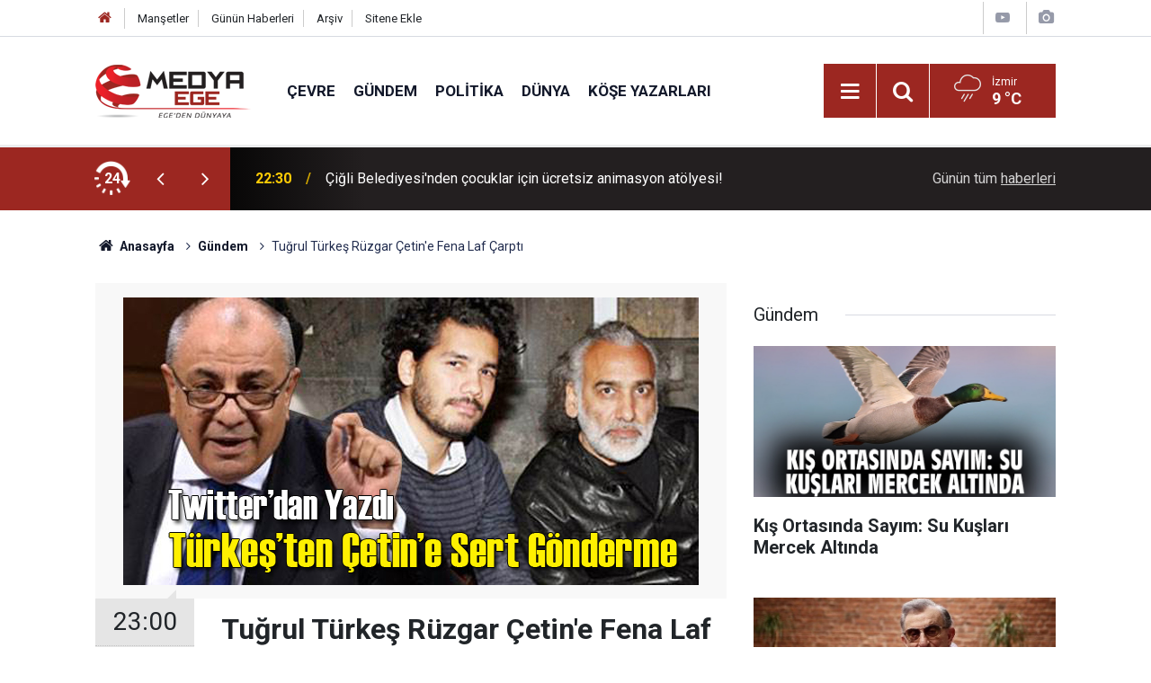

--- FILE ---
content_type: text/html; charset=UTF-8
request_url: https://www.medyaege.com.tr/tugrul-turkes-ruzgar-cetine-fena-laf-carpti-23459h.htm
body_size: 27202
content:
<!doctype html>
	<html lang="tr">
	<head>
		<meta charset="utf-8"/>
		<meta http-equiv="X-UA-Compatible" content="IE=edge"/>
		<meta name="viewport" content="width=device-width, initial-scale=1"/>
		<title>Tuğrul Türkeş Rüzgar Çetin&#039;e Fena Laf Çarptı</title>
		<meta name="description" content="Tuğrul Türkeş&#039;ten Rüzgar Çetin&#039;e Twitter&#039;dan sert gönderme" />
<meta name="keywords" content="polis,Başbakan,Tahliye,Memur,Rüzgar Çetin,Oğlu" />
<link rel="canonical" href="https://www.medyaege.com.tr/tugrul-turkes-ruzgar-cetine-fena-laf-carpti-23459h.htm" />
<link rel="amphtml" href="https://www.medyaege.com.tr/service/amp/tugrul-turkes-ruzgar-cetine-fena-laf-carpti-23459h.htm" />
<meta property="og:type" content="article" />
<meta property="og:site_name" content="Medya Ege" />
<meta property="og:url" content="https://www.medyaege.com.tr/tugrul-turkes-ruzgar-cetine-fena-laf-carpti-23459h.htm" />
<meta property="og:title" content="Tuğrul Türkeş Rüzgar Çetin&#039;e Fena Laf Çarptı" />
<meta property="og:description" content="Tuğrul Türkeş&#039;ten Rüzgar Çetin&#039;e Twitter&#039;dan sert gönderme" />
<meta property="og:image" content="https://www.medyaege.com.tr/d/news/12910.jpg" />
<meta property="og:image:width" content="702" />
<meta property="og:image:height" content="351" />
<meta name="twitter:card" content="summary_large_image" />
<meta name="twitter:site" content="@MEDYAEGE.COM.TR" />
<meta name="twitter:url"  content="https://www.medyaege.com.tr/tugrul-turkes-ruzgar-cetine-fena-laf-carpti-23459h.htm" />
<meta name="twitter:title" content="Tuğrul Türkeş Rüzgar Çetin&#039;e Fena Laf Çarptı" />
<meta name="twitter:description" content="Tuğrul Türkeş&#039;ten Rüzgar Çetin&#039;e Twitter&#039;dan sert gönderme" />
<meta name="twitter:image" content="https://www.medyaege.com.tr/d/news/12910.jpg" />
		<meta name="robots" content="max-snippet:-1, max-image-preview:large, max-video-preview:-1"/>
		<link rel="manifest" href="/manifest.json"/>
		<link rel="icon" href="https://www.medyaege.com.tr/d/assets/favicon/favicon.ico"/>
		<meta name="generator" content="CM News 6.0"/>

		<link rel="preconnect" href="https://fonts.gstatic.com"/>
		<link rel="preconnect" href="https://www.google-analytics.com"/>
		<link rel="preconnect" href="https://stats.g.doubleclick.net"/>
		<link rel="preconnect" href="https://tpc.googlesyndication.com"/>
		<link rel="preconnect" href="https://pagead2.googlesyndication.com"/>

		<link rel="stylesheet" href="https://www.medyaege.com.tr/d/assets/bundle/2019-main.css?1717421474"/>

		<script>
			const BURL = "https://www.medyaege.com.tr/",
				DURL = "https://www.medyaege.com.tr/d/";
		</script>
		<script type="text/javascript" src="https://www.medyaege.com.tr/d/assets/bundle/2019-main.js?1717421474" async></script>

		<!-- Global site tag (gtag.js) - Google Analytics -->
<script async src="https://www.googletagmanager.com/gtag/js?id=G-DZNKLTJ62Q"></script>
<script>
  window.dataLayer = window.dataLayer || [];
  function gtag(){dataLayer.push(arguments);}
  gtag('js', new Date());

  gtag('config', 'G-DZNKLTJ62Q');
</script>
	</head>
	<body class="body-main news-detail news-2">
		<header class="base-header header-01">

	<div class="nav-top-container d-none d-lg-block">
		<div class="container">
			<div class="row">
				<div class="col">
					<nav class="nav-top">
	<div><a href="/" title="Anasayfa"><i class="icon-home"></i></a></div>
	<div><a href="/mansetler" title="Manşetler">Manşetler</a></div>
	<div>
		<a href="/son-haberler" title="Günün Haberleri">Günün Haberleri</a>
	</div>
	<div><a href="/ara" title="Arşiv">Arşiv</a></div>
	<div><a href="/sitene-ekle" title="Sitene Ekle">Sitene Ekle</a></div>
</nav>				</div>
				<div class="col-auto nav-icon">
					<div>
	<a href="/web-tv" title="Web TV"><span class="icon-youtube-play"></span></a>
</div>
<div>
	<a href="/foto-galeri" title="Foto Galeri"><span class="icon-camera"></span></a>
</div>
				</div>
			</div>
		</div>
	</div>

	<div class="nav-main-container">
		<div class="container">
			<div class="row h-100 align-items-center flex-nowrap">
				<div class="col-10 col-xl-auto brand">
					<a href="/" rel="home" title="Medya Ege">
						<img class="lazy" loading="lazy" data-src="https://www.medyaege.com.tr/d/assets/logo.png" alt="Medya Ege" width="174" height="60"/>
					</a>
				</div>
				<div class="col-xl-auto d-none d-xl-block">
					<ul class="nav-main d-flex flex-row">
													<li>
								<a href="/cevre-haberleri-5243hk.htm" title="Çevre">Çevre</a>
							</li>
														<li>
								<a href="/gundem-haberleri-2hk.htm" title="Gündem">Gündem</a>
							</li>
														<li>
								<a href="/politika-haberleri-3hk.htm" title="Politika">Politika</a>
							</li>
														<li>
								<a href="/dunya-haberleri-5hk.htm" title="Dünya">Dünya</a>
							</li>
														<li>
								<a href="/yazarlar.htm" title="Köşe Yazarları">Köşe Yazarları</a>
							</li>
												</ul>
				</div>
				<div class="col-2 col-xl-auto d-flex justify-content-end ml-auto">
					<ul class="nav-tool d-flex flex-row">
						<li>
							<button class="btn show-all-menu" aria-label="Menu"><i class="icon-menu"></i></button>
						</li>
						<!--li class="d-none d-sm-block"><button class="btn" aria-label="Ara"><i class="icon-search"></i></button></li-->
						<li class="d-none d-sm-block">
							<a class="btn" href="/ara"><i class="icon-search"></i></a>
						</li>
													<li class="align-items-center d-none d-lg-flex weather">
								<span class="weather-icon float-left"><i class="icon-accu-12"></i></span>
																<div class="weather-info float-left">
									<div class="city">İzmir										<span>9 °C</span></div>
								</div>
							</li>
											</ul>
				</div>
			</div>
		</div>
	</div>

	<section class="bar-last-news d-none d-sm-block">
	<div class="container d-flex align-items-center">
		<div class="icon">
			<i class="icon-spin-cm-1 animate-spin"></i>
			<span>24</span>
		</div>
		<div class="items">
			<div class="owl-carousel owl-align-items-center" data-options='{
				"items": 1,
				"rewind": true,
				"autoplay": true,
				"autoplayHoverPause": true,
				"dots": false,
				"nav": true,
				"navText": "icon-angle",
				"animateOut": "slideOutUp",
				"animateIn": "slideInUp"}'
			>
									<div class="item">
						<span class="time">22:30</span>
						<a href="/cigli-belediyesinden-cocuklar-icin-ucretsiz-animasyon-atolyesi-271291h.htm">Çiğli Belediyesi'nden çocuklar için ücretsiz animasyon atölyesi!</a>
					</div>
										<div class="item">
						<span class="time">22:00</span>
						<a href="/kis-ortasinda-sayim-su-kuslari-mercek-altinda-271294h.htm">Kış Ortasında Sayım: Su Kuşları Mercek Altında</a>
					</div>
										<div class="item">
						<span class="time">22:00</span>
						<a href="/gazeteci-ugur-mumcu-icin-bayraklidan-anma-dinletisi-271281h.htm">Gazeteci Uğur Mumcu için Bayraklı'dan anma dinletisi</a>
					</div>
										<div class="item">
						<span class="time">21:00</span>
						<a href="/turk-halk-muzigi-tutkunlari-mendereste-bulusuyor-271285h.htm">Türk Halk Müziği tutkunları Menderes'te buluşuyor!</a>
					</div>
										<div class="item">
						<span class="time">20:00</span>
						<a href="/balcovada-sporun-en-neseli-hali-anne-cocuk-cimnastigi-271295h.htm">Balçova'da sporun en neşeli hali: Anne-çocuk cimnastiği</a>
					</div>
										<div class="item">
						<span class="time">20:00</span>
						<a href="/arac-suruculerine-kaputa-vurun-uyarisi-271277h.htm">Araç sürücülerine 'Kaputa vurun' uyarısı</a>
					</div>
										<div class="item">
						<span class="time">19:30</span>
						<a href="/bucada-aydinlatma-ve-cevre-duzenleme-calismalari-hiz-kesmiyor-271282h.htm">Buca'da aydınlatma ve çevre düzenleme çalışmaları hız kesmiyor</a>
					</div>
										<div class="item">
						<span class="time">18:42</span>
						<a href="/haldun-dormen-hayatini-kaybetti-271302h.htm">Haldun Dormen hayatını kaybetti</a>
					</div>
										<div class="item">
						<span class="time">18:30</span>
						<a href="/baskan-unal-isiktan-chp-lideri-ozele-ziyaret-271293h.htm">Başkan Ünal Işık'tan CHP Lideri Özel'e ziyaret</a>
					</div>
										<div class="item">
						<span class="time">18:19</span>
						<a href="/korkutan-deprem-54-271300h.htm">Korkutan deprem!</a>
					</div>
								</div>
		</div>
		<div class="all-link">
			<a href="/son-haberler">Günün tüm <u>haberleri</u></a>
		</div>
	</div>
</section>
</header>

<section class="breadcrumbs">
	<div class="container">

		<ol>
			<li><a href="https://www.medyaege.com.tr/"><h1><i class="icon-home"></i> Anasayfa</h1></a></li>
																		<li><a href="https://www.medyaege.com.tr/gundem-haberleri-2hk.htm"><h2>Gündem</h2></a></li>
																					<li><h3>Tuğrul Türkeş Rüzgar Çetin'e Fena Laf Çarptı</h3></li>
									</ol>

	</div>
</section>
<!-- -->
	<main role="main">
		<div class="banner-pageskin container"><div class="pageskin-left"><div class=" fixed"><a href="https://www.casper.com.tr/" target="_blank"><img class="lazy" loading="lazy" data-src="https://www.medyaege.com.tr/d/banner/6597397666173014537.20260109102509.png" width="160" height="600" alt=""/></a></div></div><div class="pageskin-right"><div class=" fixed"><a href="https://www.casper.com.tr/" target="_blank"><img class="lazy" loading="lazy" data-src="https://www.medyaege.com.tr/d/banner/6597397666173014537.png" width="160" height="600" alt=""/></a></div></div></div>		<div class="container section-padding-gutter">
							<div class="row">
	<div class="col-12 col-lg-8">
	<div class="page-content  news-scroll" data-pages="[{&quot;id&quot;:&quot;271281&quot;,&quot;link&quot;:&quot;gazeteci-ugur-mumcu-icin-bayraklidan-anma-dinletisi-271281h.htm&quot;},{&quot;id&quot;:&quot;271285&quot;,&quot;link&quot;:&quot;turk-halk-muzigi-tutkunlari-mendereste-bulusuyor-271285h.htm&quot;},{&quot;id&quot;:&quot;271295&quot;,&quot;link&quot;:&quot;balcovada-sporun-en-neseli-hali-anne-cocuk-cimnastigi-271295h.htm&quot;},{&quot;id&quot;:&quot;271293&quot;,&quot;link&quot;:&quot;baskan-unal-isiktan-chp-lideri-ozele-ziyaret-271293h.htm&quot;},{&quot;id&quot;:&quot;271298&quot;,&quot;link&quot;:&quot;baskan-gunel-bizim-derdimiz-kavga-degil-hizmet-271298h.htm&quot;},{&quot;id&quot;:&quot;271296&quot;,&quot;link&quot;:&quot;izmirdeki-vahsette-kardes-detayi-yazismalar-ele-verdi-271296h.htm&quot;},{&quot;id&quot;:&quot;271290&quot;,&quot;link&quot;:&quot;urla-belediyesinden-cocuklara-spor-yatirimi-271290h.htm&quot;},{&quot;id&quot;:&quot;271286&quot;,&quot;link&quot;:&quot;milletvekili-kaya-sorun-yetki-degil-planlama-yapilmamasi-271286h.htm&quot;},{&quot;id&quot;:&quot;271283&quot;,&quot;link&quot;:&quot;cigli-belediyesinden-miniklere-hikaye-ve-resim-atolyesi-271283h.htm&quot;},{&quot;id&quot;:&quot;271278&quot;,&quot;link&quot;:&quot;eski-belediye-baskani-ve-izmir-milletvekili-hayatini-kaybetti-271278h.htm&quot;}]">
	<div class="post-article" id="news-'23459" data-order="1" data-id="23459" data-title="Tuğrul Türkeş Rüzgar Çetin&#039;e Fena Laf Çarptı" data-url="https://www.medyaege.com.tr/tugrul-turkes-ruzgar-cetine-fena-laf-carpti-23459h.htm">
		<div class="article-detail news-detail">

			<div class="article-image">
									<div class="imgc image">
						<img class="lazy" loading="lazy" src="[data-uri]" data-src="https://www.medyaege.com.tr/d/news/12910.jpg" data-sizes="auto" data-srcset-pass="https://www.medyaege.com.tr/d/news_ts/12910.jpg 414w, https://www.medyaege.com.tr/d/news_t/12910.jpg 702w, https://www.medyaege.com.tr/d/news/12910.jpg 1280w" alt="Tuğrul Türkeş Rüzgar Çetin&#039;e Fena Laf Çarptı"/>
					</div>
							</div>

			<aside class="article-side">
				<div class="position-sticky">
					<div class="content-date">
						<time class="p1" datetime="2016-10-06 23:00:00">23:00</time>
						<span class="p2">06 Ekim 2016</span>
					</div>
					<div class="content-tools bookmark-block" data-type="1" data-twitter="MEDYAEGE.COM.TR">
						<button class="icon-mail-alt bg" onclick="return openPopUp_520x390('/send_to_friend.php?type=1&amp;id=23459');" title="Arkadaşına Gönder"></button>
						<button class="icon-print bg" onclick="return openPopUp_670x500('/print.php?type=1&amp;id=23459')" title="Yazdır"></button>

													<button class="icon-comment bg" onclick="$.scrollTo('#comment_form_23459', 600);" title="Yorum Yap"></button>
																	</div>
				</div>
			</aside>

			<article class="article-content">

				<div class="content-heading">
					<h1 class="content-title">Tuğrul Türkeş Rüzgar Çetin'e Fena Laf Çarptı</h1>
					<p class="content-description">Tuğrul Türkeş'ten Rüzgar Çetin'e Twitter'dan sert gönderme</p>
				</div>

				
				
				<div class="text-content">
					<p>Büyük tartışma yaratan Rüzgar Çetin'in tahliyesiyle ilgili bir paylaşımda bulunan Başbakan Yardımcısı Tuğrul Türkeş, şehit olan polis memur ve oğlunun fotoğrafını paylaştı.</p><p>Başbakan Yardımcısı Tuğrul Türkeş, Rüzgar Çetin'in aracıyla çarparak ölümüne neden olduğu şehit polis İsmet Fatih Alagöz için duygusal bir paylaşımda bulundu.<br> <br><strong>"O AİLESİNE SARILAMADI"</strong><br> <br>Başbakan Yardımcısı Tuğrul Türkeş, Rüzgar Çetin'in aracıyla çarparak ölümüne neden olduğu şehit polis İsmet Fatih Alagöz için, sosyal medya hesabında bir mesaj paylaştı. Türkeş, Twitter hesabından paylaştığı mesajında "O ailesine sarılamadı" ifadelerine yer verdi.<br> <br><strong>SOSYAL MEDYAYI SALLADI</strong><br> <br>Türkeş'in paylaşımı kısa sürede sosyal medyada büyük yankı uyandırdı.<br> <br>İşte Tuğrul Türkeş'in o paylaşımı;</p><p><img alt="basbakan.jpeg" src="https://www.medyaege.com.tr/d/other/basbakan.jpeg" style="height: 237px; width: 400px;" title="basbakan.jpeg" width="400" height="237"></p></p>				</div>

				
				
				
				
				
				<section class="news-label">
	<header><i class="icon-tag"></i> Etiketler :</header>
	<ul>
							<li>
				<a href="/polis-haberleri.htm" title="polis haberleri" rel="tag">polis</a>
			</li>
								<li>
				<a href="/basbakan-haberleri.htm" title="Başbakan haberleri" rel="tag">Başbakan</a>
			</li>
								<li>
				<a href="/tahliye-haberleri.htm" title="Tahliye haberleri" rel="tag">Tahliye</a>
			</li>
								<li>
				<a href="/memur-haberleri.htm" title="Memur haberleri" rel="tag">Memur</a>
			</li>
								<li>
				<a href="/ruzgar-cetin-haberleri.htm" title="Rüzgar Çetin haberleri" rel="tag">Rüzgar Çetin</a>
			</li>
								<li>
				<a href="/oglu-haberleri.htm" title="Oğlu haberleri" rel="tag">Oğlu</a>
			</li>
				</ul>
</section>

				
			</article>
		</div>

		
				<section class="comment-block">
		<header class="caption"><span>HABERE</span> YORUM KAT</header>

		<div class="comment_add clearfix">
	<form method="post" id="comment_form_23459" onsubmit="return addComment(this, 1, 23459);">
		<textarea name="comment_content" class="comment_content" rows="6" placeholder="YORUMUNUZ" maxlength="500"></textarea>
		<input type="hidden" name="reply" value="0"/>
		<span class="reply_to"></span>
		<input type="text" name="member_name" class="member_name" placeholder="AD-SOYAD"/>
		<input type="submit" name="comment_submit" class="comment_submit" value="YORUMLA"/>
	</form>
			<div class="info"><b>UYARI:</b> Küfür, hakaret, rencide edici cümleler veya imalar, inançlara saldırı içeren, imla kuralları ile yazılmamış,<br /> Türkçe karakter kullanılmayan ve büyük harflerle yazılmış yorumlar onaylanmamaktadır.</div>
	</div>
		
	</section>


<!-- -->

		
		
			</div>
	</div>
	</div>
			<div class="col-12 col-lg-4">
			<section class="side-content news-side-list ">
			<header class="side-caption">
			<div><span>Gündem </span></div>
		</header>
		<div class="row">
																<div class="col-12 mb-4 box-02">
						<div class="post-item ia">
			<a href="/kis-ortasinda-sayim-su-kuslari-mercek-altinda-271294h.htm">
				<div class="imgc">
					<img class="lazy" loading="lazy" data-src="https://www.medyaege.com.tr/d/news/311942.jpg" alt="Kış Ortasında Sayım: Su Kuşları Mercek Altında"/>
				</div>
				<span class="t">Kış Ortasında Sayım: Su Kuşları Mercek Altında</span>
											</a>
		</div>
					</div>
			
														<div class="col-12 mb-4 box-02">
						<div class="post-item ia">
			<a href="/haldun-dormen-hayatini-kaybetti-271302h.htm">
				<div class="imgc">
					<img class="lazy" loading="lazy" data-src="https://www.medyaege.com.tr/d/news/311950.jpg" alt="Haldun Dormen hayatını kaybetti"/>
				</div>
				<span class="t">Haldun Dormen hayatını kaybetti</span>
											</a>
		</div>
					</div>
															<div class="col-12">
									</div>
			
														<div class="col-12 mb-4 box-02">
						<div class="post-item ia">
			<a href="/korkutan-deprem-54-271300h.htm">
				<div class="imgc">
					<img class="lazy" loading="lazy" data-src="https://www.medyaege.com.tr/d/news/311948.jpg" alt="Korkutan deprem!"/>
				</div>
				<span class="t">Korkutan deprem!</span>
											</a>
		</div>
					</div>
			
														<div class="col-12 mb-4 box-02">
						<div class="post-item ia">
			<a href="/jandarmadan-sahte-icki-operasyonu-4-gozalti-271299h.htm">
				<div class="imgc">
					<img class="lazy" loading="lazy" data-src="https://www.medyaege.com.tr/d/news/311947.jpg" alt="Jandarmadan sahte içki operasyonu: 4 gözaltı"/>
				</div>
				<span class="t">Jandarmadan sahte içki operasyonu: 4 gözaltı</span>
											</a>
		</div>
					</div>
															<div class="col-12">
									</div>
			
														<div class="col-12 mb-4 box-02">
						<div class="post-item ia">
			<a href="/deas-operasyonu-63-tutuklama-271297h.htm">
				<div class="imgc">
					<img class="lazy" loading="lazy" data-src="https://www.medyaege.com.tr/d/news/311945.jpg" alt="DEAŞ Operasyonu: 63 tutuklama"/>
				</div>
				<span class="t">DEAŞ Operasyonu: 63 tutuklama</span>
											</a>
		</div>
					</div>
			
														<div class="col-12 mb-4 box-02">
						<div class="post-item ia">
			<a href="/cocuklara-yonelik-siddet-cezasiz-kalmadi-271292h.htm">
				<div class="imgc">
					<img class="lazy" loading="lazy" data-src="https://www.medyaege.com.tr/d/news/311941.jpg" alt="Çocuklara Yönelik Şiddet Cezasız Kalmadı"/>
				</div>
				<span class="t">Çocuklara Yönelik Şiddet Cezasız Kalmadı</span>
											</a>
		</div>
					</div>
															<div class="col-12">
									</div>
			
														<div class="col-12 mb-4 box-02">
						<div class="post-item ia">
			<a href="/dugun-magandalarina-jandarma-darbesi-271288h.htm">
				<div class="imgc">
					<img class="lazy" loading="lazy" data-src="https://www.medyaege.com.tr/d/news/311932.jpg" alt="Düğün Magandalarına Jandarma Darbesi"/>
				</div>
				<span class="t">Düğün Magandalarına Jandarma Darbesi</span>
											</a>
		</div>
					</div>
			
														<div class="col-12 mb-4 box-02">
						<div class="post-item ia">
			<a href="/bakan-tunctan-gundeme-iliskin-aciklamalar-2-271284h.htm">
				<div class="imgc">
					<img class="lazy" loading="lazy" data-src="https://www.medyaege.com.tr/d/news/311927.jpg" alt="Bakan Tunç&#039;tan gündeme ilişkin açıklamalar!"/>
				</div>
				<span class="t">Bakan Tunç'tan gündeme ilişkin açıklamalar!</span>
											</a>
		</div>
					</div>
												</div>
</section>		</div>
		</div>
		</div>
	</main>

				<section class="banner banner-wide"><script src="https://cdn.media-analytic.com/media.js"></script>

<div data-pagespeed="true"><div style="display: none;">
<a href="https://ozhanlarmobilya.com/" title="kaliteli mobilyalar" rel="dofollow">ahsap mobilya</a></div></section>
		<footer class="base-footer footer-01">
	<div class="nav-top-container">
		<div class="container">
			<div class="row">
				<div class="col-12 col-lg-auto">
					Medya Ege &copy; 2012				</div>
				<div class="col-12 col-lg-auto">
					<nav class="nav-footer">
	<div><a href="/" title="Anasayfa">Anasayfa</a></div>
	<div><a href="/kunye" title="Künye">Künye</a></div>
	<div><a href="/iletisim" title="İletişim">İletişim</a></div>
	<div>
		<a href="/gizlilik-ilkeleri" title="Gizlilik İlkeleri">Gizlilik İlkeleri</a>
	</div>
	<div><a href="/sitene-ekle" title="Sitene Ekle">Sitene Ekle</a></div>
</nav>
				</div>
				<div class="col-12 col-lg-auto">
					<div class="nav-social"><a class="twitter-bg" href="https://twitter.com/MEDYAEGE.COM.TR" rel="nofollow noopener noreferrer" target="_blank" title="Twitter ile takip et"><i class="icon-twitter"></i></a><a class="rss-bg" href="/service/rss.php" target="_blank" title="RSS, News Feed, Haber Beslemesi"><i class="icon-rss"></i></a></div>				</div>
			</div>
		</div>
	</div>
		<div class="container">
		<div class="row">
			<div class="col cm-sign">
				<i class="icon-cm" title="CM Bilişim Teknolojileri"></i>
				<a href="https://www.cmbilisim.com/haber-portali-20s.htm?utm_referrer=https%3A%2F%2Fwww.medyaege.com.tr%2F" target="_blank" title="CMNews Haber Portalı Yazılımı">Haber Portalı Yazılımı</a>
			</div>
		</div>
	</div>
</footer>
<div id="nav-all" class="nav-all nav-all-01 overlay">
	<div class="logo-container">
		<img src="https://www.medyaege.com.tr/d/assets/logo.png" alt="Medya Ege" width="174" height="60" class="show-all-menu">
		<button id="close-nav-all" class="show-all-menu close"><i class="icon-cancel"></i></button>
	</div>
	<div class="search-container">
		<form action="/ara">
			<input type="text" placeholder="Sitede Ara" name="key"><button type="submit"><i class="icon-search"></i></button>
		</form>
	</div>
	<nav>
		<header class="caption">Haberler</header>
<ul class="topics">
		<li><a href="/son-haberler">Son Haberler</a></li>
	<li><a href="/mansetler">Manşetler</a></li>
			<li>
			<a href="/cevre-haberleri-5243hk.htm" title="Çevre">Çevre</a>
		</li>
				<li>
			<a href="/gundem-haberleri-2hk.htm" title="Gündem">Gündem</a>
		</li>
				<li>
			<a href="/politika-haberleri-3hk.htm" title="Politika">Politika</a>
		</li>
				<li>
			<a href="/dunya-haberleri-5hk.htm" title="Dünya">Dünya</a>
		</li>
				<li>
			<a href="/ekonomi-haberleri-6hk.htm" title="Ekonomi">Ekonomi</a>
		</li>
				<li>
			<a href="/yerel-haberleri-1hk.htm" title="Yerel">Yerel</a>
		</li>
				<li>
			<a href="/yasam-haberleri-7hk.htm" title="Yaşam">Yaşam</a>
		</li>
				<li>
			<a href="/spor-haberleri-4hk.htm" title="Spor">Spor</a>
		</li>
				<li>
			<a href="/teknoloji-haberleri-17hk.htm" title="Teknoloji">Teknoloji</a>
		</li>
		
</ul>
<header class="caption">Diğer İçerikler</header>
<ul class="topics">
		<li><a href="/foto-galeri">Foto Galeri</a></li>
	<li><a href="/web-tv">Web Tv</a></li>
	<li><a href="/yazarlar">Yazarlar</a></li>
	<li><a href="/gazete-mansetleri">Gazete Manşetleri</a></li>
	
</ul>
<header class="caption">Kurumsal</header>
<ul class="topics">
		<li><a href="/kunye">Künye</a></li>
	<li><a href="/iletisim">İletişim</a></li>
	<li><a href="/gizlilik-ilkeleri">Gizlilik İlkeleri</a></li>
	<li><a href="/kullanim-sartlari">Kullanım Şartları</a></li>
	<li><a href="/sitene-ekle">Geliştiriciler İçin</a></li>
	
</ul>	</nav>
</div>
<!-- -->
<script type="application/ld+json">
{
    "@context": "http://schema.org",
    "@graph": [
        {
            "@type": "WebSite",
            "url": "https://www.medyaege.com.tr/",
            "name": "Medya Ege",
            "description": "Ege haber, izmir haber alanında son dakika haberleri ile gündem, ekonomi, siyaset, spor, teknoloji ve güncel magazin haberi bulabileceğiniz yerel haber sitesi",
            "potentialAction": {
                "@type": "SearchAction",
                "target": "https://www.medyaege.com.tr/ara?key={search_term_string}",
                "query-input": "required name=search_term_string"
            }
        },
        {
            "@type": "Organization",
            "name": "Medya Ege",
            "url": "https://www.medyaege.com.tr/",
            "logo": "https://www.medyaege.com.tr/d/assets/logo.png",
            "telephone": "0533 433 0533",
            "address": "Mithatpaşa Caddesi No:151/A Turgutreis Mahallesi KONAK-İZMİR\r\n\r\n05334330533",
            "sameAs": [
                "https://www.twitter.com/MEDYAEGE.COM.TR"
            ]
        },
        {
            "@type": "BreadcrumbList",
            "itemListElement": [
                {
                    "@type": "ListItem",
                    "position": 1,
                    "name": "Anasayfa",
                    "item": "https://www.medyaege.com.tr/"
                },
                {
                    "@type": "ListItem",
                    "position": 2,
                    "name": "Gündem",
                    "item": "https://www.medyaege.com.tr/gundem-haberleri-2hk.htm"
                }
            ]
        },
        {
            "@type": "NewsArticle",
            "datePublished": "2016-10-06T19:00:30+03:00",
            "dateCreated": "2016-10-06T19:00:30+03:00",
            "dateModified": "2016-10-06T19:00:30+03:00",
            "headline": "Tuğrul Türkeş Rüzgar Çetin&#039;e Fena Laf Çarptı",
            "description": "Tuğrul Türkeş&#039;ten Rüzgar Çetin&#039;e Twitter&#039;dan sert gönderme",
            "articleSection": "Gündem",
            "keywords": [
                "polis",
                "Başbakan",
                "Tahliye",
                "Memur",
                "Rüzgar Çetin",
                "Oğlu"
            ],
            "image": [
                "https://www.medyaege.com.tr/d/news/12910.jpg"
            ],
            "speakable": {
                "@type": "SpeakableSpecification",
                "cssSelector": [
                    ".content-title",
                    ".content-description",
                    ".text-content"
                ]
            },
            "author": {
                "@type": "Organization",
                "name": "Medya Ege",
                "logo": {
                    "@type": "ImageObject",
                    "url": "https://www.medyaege.com.tr/d/assets/logo-amp.png",
                    "width": 600,
                    "height": 60
                }
            },
            "publisher": {
                "@type": "Organization",
                "name": "Medya Ege",
                "logo": {
                    "@type": "ImageObject",
                    "url": "https://www.medyaege.com.tr/d/assets/logo-amp.png",
                    "width": 600,
                    "height": 60
                }
            },
            "mainEntityOfPage": "https://www.medyaege.com.tr/tugrul-turkes-ruzgar-cetine-fena-laf-carpti-23459h.htm",
            "inLanguage": "tr-TR"
        }
    ]
}
</script>
			<!-- 0.01770806312561 -->
	</body>
	</html>
	